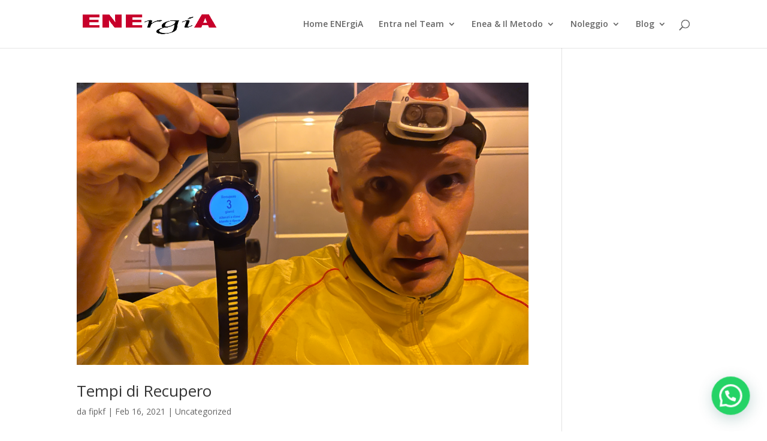

--- FILE ---
content_type: text/html; charset=UTF-8
request_url: http://energiafortriathlon.it/tag/tempi-di-recupero/
body_size: 11664
content:
<!DOCTYPE html>
<html lang="it-IT">
<head>
	<meta charset="UTF-8" />
<meta http-equiv="X-UA-Compatible" content="IE=edge">
	<link rel="pingback" href="http://energiafortriathlon.it/xmlrpc.php" />

	<script type="text/javascript">
		document.documentElement.className = 'js';
	</script>

	<script>var et_site_url='http://energiafortriathlon.it';var et_post_id='0';function et_core_page_resource_fallback(a,b){"undefined"===typeof b&&(b=a.sheet.cssRules&&0===a.sheet.cssRules.length);b&&(a.onerror=null,a.onload=null,a.href?a.href=et_site_url+"/?et_core_page_resource="+a.id+et_post_id:a.src&&(a.src=et_site_url+"/?et_core_page_resource="+a.id+et_post_id))}
</script><title>tempi di recupero | ENErgiA For Triathlon</title>
<meta name='robots' content='max-image-preview:large' />
<link rel='dns-prefetch' href='//fonts.googleapis.com' />
<link rel="alternate" type="application/rss+xml" title="ENErgiA For Triathlon &raquo; Feed" href="http://energiafortriathlon.it/feed/" />
<link rel="alternate" type="application/rss+xml" title="ENErgiA For Triathlon &raquo; Feed dei commenti" href="http://energiafortriathlon.it/comments/feed/" />
<link rel="alternate" type="application/rss+xml" title="ENErgiA For Triathlon &raquo; tempi di recupero Feed del tag" href="http://energiafortriathlon.it/tag/tempi-di-recupero/feed/" />
<script type="text/javascript">
window._wpemojiSettings = {"baseUrl":"https:\/\/s.w.org\/images\/core\/emoji\/14.0.0\/72x72\/","ext":".png","svgUrl":"https:\/\/s.w.org\/images\/core\/emoji\/14.0.0\/svg\/","svgExt":".svg","source":{"concatemoji":"http:\/\/energiafortriathlon.it\/wp-includes\/js\/wp-emoji-release.min.js?ver=6.1.9"}};
/*! This file is auto-generated */
!function(e,a,t){var n,r,o,i=a.createElement("canvas"),p=i.getContext&&i.getContext("2d");function s(e,t){var a=String.fromCharCode,e=(p.clearRect(0,0,i.width,i.height),p.fillText(a.apply(this,e),0,0),i.toDataURL());return p.clearRect(0,0,i.width,i.height),p.fillText(a.apply(this,t),0,0),e===i.toDataURL()}function c(e){var t=a.createElement("script");t.src=e,t.defer=t.type="text/javascript",a.getElementsByTagName("head")[0].appendChild(t)}for(o=Array("flag","emoji"),t.supports={everything:!0,everythingExceptFlag:!0},r=0;r<o.length;r++)t.supports[o[r]]=function(e){if(p&&p.fillText)switch(p.textBaseline="top",p.font="600 32px Arial",e){case"flag":return s([127987,65039,8205,9895,65039],[127987,65039,8203,9895,65039])?!1:!s([55356,56826,55356,56819],[55356,56826,8203,55356,56819])&&!s([55356,57332,56128,56423,56128,56418,56128,56421,56128,56430,56128,56423,56128,56447],[55356,57332,8203,56128,56423,8203,56128,56418,8203,56128,56421,8203,56128,56430,8203,56128,56423,8203,56128,56447]);case"emoji":return!s([129777,127995,8205,129778,127999],[129777,127995,8203,129778,127999])}return!1}(o[r]),t.supports.everything=t.supports.everything&&t.supports[o[r]],"flag"!==o[r]&&(t.supports.everythingExceptFlag=t.supports.everythingExceptFlag&&t.supports[o[r]]);t.supports.everythingExceptFlag=t.supports.everythingExceptFlag&&!t.supports.flag,t.DOMReady=!1,t.readyCallback=function(){t.DOMReady=!0},t.supports.everything||(n=function(){t.readyCallback()},a.addEventListener?(a.addEventListener("DOMContentLoaded",n,!1),e.addEventListener("load",n,!1)):(e.attachEvent("onload",n),a.attachEvent("onreadystatechange",function(){"complete"===a.readyState&&t.readyCallback()})),(e=t.source||{}).concatemoji?c(e.concatemoji):e.wpemoji&&e.twemoji&&(c(e.twemoji),c(e.wpemoji)))}(window,document,window._wpemojiSettings);
</script>
<meta content="Divi v.4.4.9" name="generator"/><style type="text/css">
img.wp-smiley,
img.emoji {
	display: inline !important;
	border: none !important;
	box-shadow: none !important;
	height: 1em !important;
	width: 1em !important;
	margin: 0 0.07em !important;
	vertical-align: -0.1em !important;
	background: none !important;
	padding: 0 !important;
}
</style>
	<link rel='stylesheet' id='wp-block-library-css' href='http://energiafortriathlon.it/wp-includes/css/dist/block-library/style.min.css?ver=6.1.9' type='text/css' media='all' />
<link rel='stylesheet' id='coblocks-frontend-css' href='http://energiafortriathlon.it/wp-content/plugins/coblocks/dist/blocks.style.build.css?ver=1.15.0' type='text/css' media='all' />
<link rel='stylesheet' id='font-awesome-5-css' href='http://energiafortriathlon.it/wp-content/plugins/themeisle-companion/obfx_modules/gutenberg-blocks/assets/fontawesome/css/all.min.css?ver=6.1.9' type='text/css' media='all' />
<link rel='stylesheet' id='font-awesome-4-shims-css' href='http://energiafortriathlon.it/wp-content/plugins/themeisle-companion/obfx_modules/gutenberg-blocks/assets/fontawesome/css/v4-shims.min.css?ver=6.1.9' type='text/css' media='all' />
<link rel='stylesheet' id='themeisle-block_styles-css' href='http://energiafortriathlon.it/wp-content/plugins/themeisle-companion/vendor/codeinwp/gutenberg-blocks/build/style.css?ver=6.1.9' type='text/css' media='all' />
<link rel='stylesheet' id='classic-theme-styles-css' href='http://energiafortriathlon.it/wp-includes/css/classic-themes.min.css?ver=1' type='text/css' media='all' />
<style id='global-styles-inline-css' type='text/css'>
body{--wp--preset--color--black: #000000;--wp--preset--color--cyan-bluish-gray: #abb8c3;--wp--preset--color--white: #ffffff;--wp--preset--color--pale-pink: #f78da7;--wp--preset--color--vivid-red: #cf2e2e;--wp--preset--color--luminous-vivid-orange: #ff6900;--wp--preset--color--luminous-vivid-amber: #fcb900;--wp--preset--color--light-green-cyan: #7bdcb5;--wp--preset--color--vivid-green-cyan: #00d084;--wp--preset--color--pale-cyan-blue: #8ed1fc;--wp--preset--color--vivid-cyan-blue: #0693e3;--wp--preset--color--vivid-purple: #9b51e0;--wp--preset--gradient--vivid-cyan-blue-to-vivid-purple: linear-gradient(135deg,rgba(6,147,227,1) 0%,rgb(155,81,224) 100%);--wp--preset--gradient--light-green-cyan-to-vivid-green-cyan: linear-gradient(135deg,rgb(122,220,180) 0%,rgb(0,208,130) 100%);--wp--preset--gradient--luminous-vivid-amber-to-luminous-vivid-orange: linear-gradient(135deg,rgba(252,185,0,1) 0%,rgba(255,105,0,1) 100%);--wp--preset--gradient--luminous-vivid-orange-to-vivid-red: linear-gradient(135deg,rgba(255,105,0,1) 0%,rgb(207,46,46) 100%);--wp--preset--gradient--very-light-gray-to-cyan-bluish-gray: linear-gradient(135deg,rgb(238,238,238) 0%,rgb(169,184,195) 100%);--wp--preset--gradient--cool-to-warm-spectrum: linear-gradient(135deg,rgb(74,234,220) 0%,rgb(151,120,209) 20%,rgb(207,42,186) 40%,rgb(238,44,130) 60%,rgb(251,105,98) 80%,rgb(254,248,76) 100%);--wp--preset--gradient--blush-light-purple: linear-gradient(135deg,rgb(255,206,236) 0%,rgb(152,150,240) 100%);--wp--preset--gradient--blush-bordeaux: linear-gradient(135deg,rgb(254,205,165) 0%,rgb(254,45,45) 50%,rgb(107,0,62) 100%);--wp--preset--gradient--luminous-dusk: linear-gradient(135deg,rgb(255,203,112) 0%,rgb(199,81,192) 50%,rgb(65,88,208) 100%);--wp--preset--gradient--pale-ocean: linear-gradient(135deg,rgb(255,245,203) 0%,rgb(182,227,212) 50%,rgb(51,167,181) 100%);--wp--preset--gradient--electric-grass: linear-gradient(135deg,rgb(202,248,128) 0%,rgb(113,206,126) 100%);--wp--preset--gradient--midnight: linear-gradient(135deg,rgb(2,3,129) 0%,rgb(40,116,252) 100%);--wp--preset--duotone--dark-grayscale: url('#wp-duotone-dark-grayscale');--wp--preset--duotone--grayscale: url('#wp-duotone-grayscale');--wp--preset--duotone--purple-yellow: url('#wp-duotone-purple-yellow');--wp--preset--duotone--blue-red: url('#wp-duotone-blue-red');--wp--preset--duotone--midnight: url('#wp-duotone-midnight');--wp--preset--duotone--magenta-yellow: url('#wp-duotone-magenta-yellow');--wp--preset--duotone--purple-green: url('#wp-duotone-purple-green');--wp--preset--duotone--blue-orange: url('#wp-duotone-blue-orange');--wp--preset--font-size--small: 13px;--wp--preset--font-size--medium: 20px;--wp--preset--font-size--large: 36px;--wp--preset--font-size--x-large: 42px;--wp--preset--spacing--20: 0.44rem;--wp--preset--spacing--30: 0.67rem;--wp--preset--spacing--40: 1rem;--wp--preset--spacing--50: 1.5rem;--wp--preset--spacing--60: 2.25rem;--wp--preset--spacing--70: 3.38rem;--wp--preset--spacing--80: 5.06rem;}:where(.is-layout-flex){gap: 0.5em;}body .is-layout-flow > .alignleft{float: left;margin-inline-start: 0;margin-inline-end: 2em;}body .is-layout-flow > .alignright{float: right;margin-inline-start: 2em;margin-inline-end: 0;}body .is-layout-flow > .aligncenter{margin-left: auto !important;margin-right: auto !important;}body .is-layout-constrained > .alignleft{float: left;margin-inline-start: 0;margin-inline-end: 2em;}body .is-layout-constrained > .alignright{float: right;margin-inline-start: 2em;margin-inline-end: 0;}body .is-layout-constrained > .aligncenter{margin-left: auto !important;margin-right: auto !important;}body .is-layout-constrained > :where(:not(.alignleft):not(.alignright):not(.alignfull)){max-width: var(--wp--style--global--content-size);margin-left: auto !important;margin-right: auto !important;}body .is-layout-constrained > .alignwide{max-width: var(--wp--style--global--wide-size);}body .is-layout-flex{display: flex;}body .is-layout-flex{flex-wrap: wrap;align-items: center;}body .is-layout-flex > *{margin: 0;}:where(.wp-block-columns.is-layout-flex){gap: 2em;}.has-black-color{color: var(--wp--preset--color--black) !important;}.has-cyan-bluish-gray-color{color: var(--wp--preset--color--cyan-bluish-gray) !important;}.has-white-color{color: var(--wp--preset--color--white) !important;}.has-pale-pink-color{color: var(--wp--preset--color--pale-pink) !important;}.has-vivid-red-color{color: var(--wp--preset--color--vivid-red) !important;}.has-luminous-vivid-orange-color{color: var(--wp--preset--color--luminous-vivid-orange) !important;}.has-luminous-vivid-amber-color{color: var(--wp--preset--color--luminous-vivid-amber) !important;}.has-light-green-cyan-color{color: var(--wp--preset--color--light-green-cyan) !important;}.has-vivid-green-cyan-color{color: var(--wp--preset--color--vivid-green-cyan) !important;}.has-pale-cyan-blue-color{color: var(--wp--preset--color--pale-cyan-blue) !important;}.has-vivid-cyan-blue-color{color: var(--wp--preset--color--vivid-cyan-blue) !important;}.has-vivid-purple-color{color: var(--wp--preset--color--vivid-purple) !important;}.has-black-background-color{background-color: var(--wp--preset--color--black) !important;}.has-cyan-bluish-gray-background-color{background-color: var(--wp--preset--color--cyan-bluish-gray) !important;}.has-white-background-color{background-color: var(--wp--preset--color--white) !important;}.has-pale-pink-background-color{background-color: var(--wp--preset--color--pale-pink) !important;}.has-vivid-red-background-color{background-color: var(--wp--preset--color--vivid-red) !important;}.has-luminous-vivid-orange-background-color{background-color: var(--wp--preset--color--luminous-vivid-orange) !important;}.has-luminous-vivid-amber-background-color{background-color: var(--wp--preset--color--luminous-vivid-amber) !important;}.has-light-green-cyan-background-color{background-color: var(--wp--preset--color--light-green-cyan) !important;}.has-vivid-green-cyan-background-color{background-color: var(--wp--preset--color--vivid-green-cyan) !important;}.has-pale-cyan-blue-background-color{background-color: var(--wp--preset--color--pale-cyan-blue) !important;}.has-vivid-cyan-blue-background-color{background-color: var(--wp--preset--color--vivid-cyan-blue) !important;}.has-vivid-purple-background-color{background-color: var(--wp--preset--color--vivid-purple) !important;}.has-black-border-color{border-color: var(--wp--preset--color--black) !important;}.has-cyan-bluish-gray-border-color{border-color: var(--wp--preset--color--cyan-bluish-gray) !important;}.has-white-border-color{border-color: var(--wp--preset--color--white) !important;}.has-pale-pink-border-color{border-color: var(--wp--preset--color--pale-pink) !important;}.has-vivid-red-border-color{border-color: var(--wp--preset--color--vivid-red) !important;}.has-luminous-vivid-orange-border-color{border-color: var(--wp--preset--color--luminous-vivid-orange) !important;}.has-luminous-vivid-amber-border-color{border-color: var(--wp--preset--color--luminous-vivid-amber) !important;}.has-light-green-cyan-border-color{border-color: var(--wp--preset--color--light-green-cyan) !important;}.has-vivid-green-cyan-border-color{border-color: var(--wp--preset--color--vivid-green-cyan) !important;}.has-pale-cyan-blue-border-color{border-color: var(--wp--preset--color--pale-cyan-blue) !important;}.has-vivid-cyan-blue-border-color{border-color: var(--wp--preset--color--vivid-cyan-blue) !important;}.has-vivid-purple-border-color{border-color: var(--wp--preset--color--vivid-purple) !important;}.has-vivid-cyan-blue-to-vivid-purple-gradient-background{background: var(--wp--preset--gradient--vivid-cyan-blue-to-vivid-purple) !important;}.has-light-green-cyan-to-vivid-green-cyan-gradient-background{background: var(--wp--preset--gradient--light-green-cyan-to-vivid-green-cyan) !important;}.has-luminous-vivid-amber-to-luminous-vivid-orange-gradient-background{background: var(--wp--preset--gradient--luminous-vivid-amber-to-luminous-vivid-orange) !important;}.has-luminous-vivid-orange-to-vivid-red-gradient-background{background: var(--wp--preset--gradient--luminous-vivid-orange-to-vivid-red) !important;}.has-very-light-gray-to-cyan-bluish-gray-gradient-background{background: var(--wp--preset--gradient--very-light-gray-to-cyan-bluish-gray) !important;}.has-cool-to-warm-spectrum-gradient-background{background: var(--wp--preset--gradient--cool-to-warm-spectrum) !important;}.has-blush-light-purple-gradient-background{background: var(--wp--preset--gradient--blush-light-purple) !important;}.has-blush-bordeaux-gradient-background{background: var(--wp--preset--gradient--blush-bordeaux) !important;}.has-luminous-dusk-gradient-background{background: var(--wp--preset--gradient--luminous-dusk) !important;}.has-pale-ocean-gradient-background{background: var(--wp--preset--gradient--pale-ocean) !important;}.has-electric-grass-gradient-background{background: var(--wp--preset--gradient--electric-grass) !important;}.has-midnight-gradient-background{background: var(--wp--preset--gradient--midnight) !important;}.has-small-font-size{font-size: var(--wp--preset--font-size--small) !important;}.has-medium-font-size{font-size: var(--wp--preset--font-size--medium) !important;}.has-large-font-size{font-size: var(--wp--preset--font-size--large) !important;}.has-x-large-font-size{font-size: var(--wp--preset--font-size--x-large) !important;}
.wp-block-navigation a:where(:not(.wp-element-button)){color: inherit;}
:where(.wp-block-columns.is-layout-flex){gap: 2em;}
.wp-block-pullquote{font-size: 1.5em;line-height: 1.6;}
</style>
<link rel='stylesheet' id='SFSImainCss-css' href='http://energiafortriathlon.it/wp-content/plugins/ultimate-social-media-icons/css/sfsi-style.css?ver=6.1.9' type='text/css' media='all' />
<link rel='stylesheet' id='et_monarch-css-css' href='http://energiafortriathlon.it/wp-content/plugins/monarch/css/style.css?ver=1.4.12' type='text/css' media='all' />
<link rel='stylesheet' id='et-gf-open-sans-css' href='http://fonts.googleapis.com/css?family=Open+Sans:400,700' type='text/css' media='all' />
<link rel='stylesheet' id='divi-fonts-css' href='http://fonts.googleapis.com/css?family=Open+Sans:300italic,400italic,600italic,700italic,800italic,400,300,600,700,800&#038;subset=latin,latin-ext&#038;display=swap' type='text/css' media='all' />
<link rel='stylesheet' id='divi-style-css' href='http://energiafortriathlon.it/wp-content/themes/Divi/style.css?ver=4.4.9' type='text/css' media='all' />
<link rel='stylesheet' id='joinchat-css' href='http://energiafortriathlon.it/wp-content/plugins/creame-whatsapp-me/public/css/joinchat.min.css?ver=4.0.9' type='text/css' media='all' />
<style id='joinchat-inline-css' type='text/css'>
.joinchat{ --red:37; --green:211; --blue:102; }
</style>
<link rel='stylesheet' id='dashicons-css' href='http://energiafortriathlon.it/wp-includes/css/dashicons.min.css?ver=6.1.9' type='text/css' media='all' />
<script type='text/javascript' src='http://energiafortriathlon.it/wp-includes/js/jquery/jquery.min.js?ver=3.6.1' id='jquery-core-js'></script>
<script type='text/javascript' src='http://energiafortriathlon.it/wp-includes/js/jquery/jquery-migrate.min.js?ver=3.3.2' id='jquery-migrate-js'></script>
<script type='text/javascript' src='http://energiafortriathlon.it/wp-content/themes/Divi/core/admin/js/es6-promise.auto.min.js?ver=6.1.9' id='es6-promise-js'></script>
<script type='text/javascript' id='et-core-api-spam-recaptcha-js-extra'>
/* <![CDATA[ */
var et_core_api_spam_recaptcha = {"site_key":"","page_action":{"action":"tempi_di_recupero"}};
/* ]]> */
</script>
<script type='text/javascript' src='http://energiafortriathlon.it/wp-content/themes/Divi/core/admin/js/recaptcha.js?ver=6.1.9' id='et-core-api-spam-recaptcha-js'></script>
<link rel="https://api.w.org/" href="http://energiafortriathlon.it/wp-json/" /><link rel="alternate" type="application/json" href="http://energiafortriathlon.it/wp-json/wp/v2/tags/72" /><link rel="EditURI" type="application/rsd+xml" title="RSD" href="http://energiafortriathlon.it/xmlrpc.php?rsd" />
<link rel="wlwmanifest" type="application/wlwmanifest+xml" href="http://energiafortriathlon.it/wp-includes/wlwmanifest.xml" />
<meta name="generator" content="WordPress 6.1.9" />
<meta name="[base64]" content="tDRaKsQTPFEQWank9cdR"/><meta name="viewport" content="width=device-width, initial-scale=1"><meta property="og:image" content="http://energiafortriathlon.it/wp-content/uploads/2021/02/Tempo-di-recupero.png" data-id="sfsi"><meta property="og:image:type" content="" data-id="sfsi" /><meta property="og:image:width" content="1800" data-id="sfsi" /><meta property="og:image:height" content="1342" data-id="sfsi" /><meta property="og:url" content="http://energiafortriathlon.it/2021/02/16/tempi-di-recupero/" data-id="sfsi" /><meta property="og:description" content="

Come funziona il dato del tempo di recupero del Garmin che viene visualizzato al termine di ogni attività?
In base a quali parametri viene calcolato e quanto è attendibile?

E il messaggio sulla bontà del recupero che viene visualizzato dopo pochi minuti dall’inizio di ogni pedalata?

I device di ultima generazione sono in grado di fornire una gran quantità di informazioni per ottimizzare i propri allenamenti, ma è necessario sapere come sfruttare al meglio tutte le funzioni a disposizione.

L’equilibrio tra carichi di lavoro e riposo è sicuramente uno dei parametri più importanti da tenere sotto controllo se si vuole crescere di condizione in modo costante e programmato.

La famosa curva di super-compensazione deve essere rispettata per potere progredire nell’allenamento, Ma quante probabilità ci sono per azzeccare il momento giusto? Diciamo soltanto 33% che SI riduce ad 11% se non alterniamo le diverse tipologie di carico.

&nbsp;



Per questo i nostri dispositivi ci possono dare una mano

SU QUALI DATI SI BASA LA MISURAZIONE


Il tempo di recupero viene calcolato tramite un algoritmo che “incrocia” tutta una serie di parametri fisiologici, da quelli sulla condizione fisica a quelli sull’allenamento svolto, tramite le metriche Training Load e Training Effect .

In pratica, uno stesso allenamento in termini di intensità e durata, potrà generare un tempo di recupero diverso, in base al vostro livello di condizione durante l’anno.

Uno dei parametri fondamentali per calcolare il tempo di recupero del Garmin è la variabilità della frequenza cardiaca (HRV), rilevabile tramite tutte le moderne fasce cardio Garmin. La rilevazione dell’HRV è già attiva di default sui dispositivi Edge, mentre deve essere attivata sugli orologi.

E’ chiaro, dunque, che per stimare il tempo di recupero è indispensabile allenarsi regolarmente con una fascia cardio, meglio se con fascia cardio e misuratore di potenza, poiché in questo modo i dati su cui basare il calcolo sono molto più numerosi.

Il tempo di recupero viene mostrato in ore e aggiornato al termine di ogni attività.
Il valore minimo è 6 ore, quello massimo 4 giorni, ovvero 96 ore.

&nbsp;

Attenzione, si parla di tempo di recupero, non di riposo assoluto, e questo è un equivoco in cui cadono molti utenti.

Il valore mostrato dal Garmin indica il tempo necessario per recuperare in maniera completa prima di potersi presentare nella miglior condizione possibile ad una gara o un allenamento duro, ma per recupero non si deve intendere riposo assoluto, quanto piuttosto il “famoso” recupero attivo (sgambata in agilità, camminata, attività di palestra per la parte superiore, ecc.).

In periodi di carico programmato gli atleti evoluti possono accumulare una serie di allenamenti duri senza considerare il tempo di recupero necessario, ma al termine di questi microcicli dovranno necessariamente effettuare dei periodi di scarico.

COME RENDERE IL DATO PIU’ ATTENDIBILE POSSIBILE
Con i parametri che possono essere raccolti tramite gli strumenti più recenti, Garmin è in grado di fornire un dato molto attendibile, pur con la consapevolezza che i dati non possono avere la precisione di un test medicale in laboratorio.

Per aumentare l’attendibilità è necessario tenere conto di vari aspetti.
Prima di tutto, l’algoritmo funziona correttamente solo dopo aver raccolto almeno 12 sessioni di allenamento monitorate tramite fascia cardio.

La precisione sale ancora di più dopo 30 sessioni svolte in modo regolare.
E’ ovvio, dunque, che il dato fornito subito dopo l’acquisto di un nuovo strumento non può essere attendibile.

Inoltre, è indispensabile settare e aggiornare con regolarità i propri parametri fisiologici: peso, altezza, FTP e soprattutto zone di frequenza cardiaca.

&nbsp;

In base a quanto dichiarato da Garmin, se la registrazione di tutti questi parametri avviene in maniera corretta, il dato fornito ha uno scostamento minimo rispetto a quelli che potrebbero essere rilevati tramite test medicali.

&nbsp;

UN CONSIGLIO: ATTIVATE LA FUNZIONE PERFORMANCE CONDITION
Tra le tante funzioni oggi a disposizione sui dispositivi Edge, i tecnici Garmin consigliano di attivare sulle schermate del propio strumento la visualizzazione della funzione Performance Condition.

Questa funzione, che in qualche modo è legata anche alla bontà del recupero, valuta in tempo reale la propria capacità di prestazione.

Durante i primi minuti di un’attività di ciclismo (in genere tra i 6 ed i 20 minuti), questa metrica analizza la potenza, la frequenza cardiaca e la HRV.
Il dato ottenuto è una valutazione in tempo reale dello scostamento dal VO2 max di riferimento del soggetto, in cui ciascun punto sulla scala rappresenta circa l’1% del VO2 max. Il valore estrapolato può variare entro una gamma da -20 a +20 punti e, ovviamente, più alto è il numero, migliore sarà il livello della prestazione.

&nbsp;

Questo dato può essere utile per gestire lo sforzo durante un allenamento intenso o una granfondo, ma se analizzato con regolarità può fornire altre informazioni utili come, ad esempio, se il nostro organismo è più predisposto ad allenamenti mattutini o pomeridiani.

Per maggiori informazioni: discover.garmin.com/it-IT/performance-data

&nbsp;

&nbsp;

&nbsp;" data-id="sfsi" /><meta property="og:title" content="Tempi di Recupero" data-id="sfsi" /><style type="text/css" id="et-social-custom-css">
				 
			</style><meta name="viewport" content="width=device-width, initial-scale=1.0, maximum-scale=1.0, user-scalable=0" /><link rel="shortcut icon" href="" />
<!-- Facebook Pixel Code -->
<script type='text/javascript'>
!function(f,b,e,v,n,t,s){if(f.fbq)return;n=f.fbq=function(){n.callMethod?
n.callMethod.apply(n,arguments):n.queue.push(arguments)};if(!f._fbq)f._fbq=n;
n.push=n;n.loaded=!0;n.version='2.0';n.queue=[];t=b.createElement(e);t.async=!0;
t.src=v;s=b.getElementsByTagName(e)[0];s.parentNode.insertBefore(t,s)}(window,
document,'script','https://connect.facebook.net/en_US/fbevents.js');
</script>
<!-- End Facebook Pixel Code -->
<script type='text/javascript'>
  fbq('init', '1270419439966675', {}, {
    "agent": "wordpress-6.1.9-2.2.0"
});
</script><script type='text/javascript'>
  fbq('track', 'PageView', []);
</script>
<!-- Facebook Pixel Code -->
<noscript>
<img height="1" width="1" style="display:none" alt="fbpx"
src="https://www.facebook.com/tr?id=1270419439966675&ev=PageView&noscript=1" />
</noscript>
<!-- End Facebook Pixel Code -->
<link rel="stylesheet" id="et-divi-customizer-global-cached-inline-styles" href="http://energiafortriathlon.it/wp-content/et-cache/global/et-divi-customizer-global-17677860906396.min.css" onerror="et_core_page_resource_fallback(this, true)" onload="et_core_page_resource_fallback(this)" /></head>
<body class="archive tag tag-tempi-di-recupero tag-72 et_bloom et_monarch et_pb_button_helper_class et_fixed_nav et_show_nav et_primary_nav_dropdown_animation_fade et_secondary_nav_dropdown_animation_fade et_header_style_left et_pb_footer_columns4 et_cover_background et_pb_gutter osx et_pb_gutters3 et_right_sidebar et_divi_theme et-db et_minified_js et_minified_css">
	<div id="page-container">

	
	
			<header id="main-header" data-height-onload="66">
			<div class="container clearfix et_menu_container">
							<div class="logo_container">
					<span class="logo_helper"></span>
					<a href="http://energiafortriathlon.it/">
						<img src="http://energiafortriathlon.it/wp-content/uploads/2020/07/LOGO-GIUSTO-IRON.png" alt="ENErgiA For Triathlon" id="logo" data-height-percentage="54" />
					</a>
				</div>
							<div id="et-top-navigation" data-height="66" data-fixed-height="40">
											<nav id="top-menu-nav">
						<ul id="top-menu" class="nav"><li id="menu-item-1134" class="menu-item menu-item-type-post_type menu-item-object-page menu-item-home menu-item-1134"><a href="http://energiafortriathlon.it/">Home ENErgiA</a></li>
<li id="menu-item-25349" class="menu-item menu-item-type-post_type menu-item-object-page menu-item-has-children menu-item-25349"><a href="http://energiafortriathlon.it/entra-nel-team/">Entra nel Team</a>
<ul class="sub-menu">
	<li id="menu-item-24627" class="menu-item menu-item-type-post_type menu-item-object-page menu-item-24627"><a href="http://energiafortriathlon.it/community-2/">Community</a></li>
	<li id="menu-item-24960" class="menu-item menu-item-type-post_type menu-item-object-page menu-item-24960"><a href="http://energiafortriathlon.it/corsi-di-nuoto/">Corsi Di Nuoto</a></li>
	<li id="menu-item-25562" class="menu-item menu-item-type-post_type menu-item-object-page menu-item-25562"><a href="http://energiafortriathlon.it/bozza-automatica-2/">Le attività settimanali di ENErgiA for Triathlon</a></li>
	<li id="menu-item-26305" class="menu-item menu-item-type-post_type menu-item-object-page menu-item-26305"><a href="http://energiafortriathlon.it/energia-run/">ENErgiA RUN</a></li>
</ul>
</li>
<li id="menu-item-1230" class="menu-item menu-item-type-post_type menu-item-object-page menu-item-has-children menu-item-1230"><a href="http://energiafortriathlon.it/enea-il-metodo/">Enea &#038; Il Metodo</a>
<ul class="sub-menu">
	<li id="menu-item-1465" class="menu-item menu-item-type-post_type menu-item-object-page menu-item-1465"><a href="http://energiafortriathlon.it/coaching-privata/">Coaching privata</a></li>
	<li id="menu-item-25071" class="menu-item menu-item-type-post_type menu-item-object-page menu-item-25071"><a href="http://energiafortriathlon.it/energia-academy/">ENErgiA Academy</a></li>
</ul>
</li>
<li id="menu-item-25783" class="menu-item menu-item-type-post_type menu-item-object-page menu-item-has-children menu-item-25783"><a href="http://energiafortriathlon.it/bozza-automatica-5/">Noleggio</a>
<ul class="sub-menu">
	<li id="menu-item-25651" class="menu-item menu-item-type-post_type menu-item-object-page menu-item-25651"><a href="http://energiafortriathlon.it/bozza-automatica-3/">Noleggio Rulli</a></li>
	<li id="menu-item-25776" class="menu-item menu-item-type-post_type menu-item-object-page menu-item-25776"><a href="http://energiafortriathlon.it/bozza-automatica-4/">Noleggio Recovery</a></li>
	<li id="menu-item-25957" class="menu-item menu-item-type-post_type menu-item-object-page menu-item-25957"><a href="http://energiafortriathlon.it/bozza-automatica-6/">Noleggio Sacche viaggio Bici</a></li>
</ul>
</li>
<li id="menu-item-1297" class="menu-item menu-item-type-post_type menu-item-object-page menu-item-has-children menu-item-1297"><a href="http://energiafortriathlon.it/blog/">Blog</a>
<ul class="sub-menu">
	<li id="menu-item-26102" class="menu-item menu-item-type-post_type menu-item-object-page menu-item-26102"><a href="http://energiafortriathlon.it/velocita-critica-di-nuoto-css/">Velocità critica di Nuoto (CSS)</a></li>
	<li id="menu-item-26189" class="menu-item menu-item-type-post_type menu-item-object-page menu-item-26189"><a href="http://energiafortriathlon.it/test-ftp-bike/">Test FTP bike</a></li>
	<li id="menu-item-26164" class="menu-item menu-item-type-post_type menu-item-object-page menu-item-26164"><a href="http://energiafortriathlon.it/threshold-running/">Threshold Running</a></li>
</ul>
</li>
</ul>						</nav>
					
					
					
										<div id="et_top_search">
						<span id="et_search_icon"></span>
					</div>
					
					<div id="et_mobile_nav_menu">
				<div class="mobile_nav closed">
					<span class="select_page">Seleziona una pagina</span>
					<span class="mobile_menu_bar mobile_menu_bar_toggle"></span>
				</div>
			</div>				</div> <!-- #et-top-navigation -->
			</div> <!-- .container -->
			<div class="et_search_outer">
				<div class="container et_search_form_container">
					<form role="search" method="get" class="et-search-form" action="http://energiafortriathlon.it/">
					<input type="search" class="et-search-field" placeholder="Cerca &hellip;" value="" name="s" title="Cerca:" />					</form>
					<span class="et_close_search_field"></span>
				</div>
			</div>
		</header> <!-- #main-header -->
			<div id="et-main-area">
	
<div id="main-content">
	<div class="container">
		<div id="content-area" class="clearfix">
			<div id="left-area">
		
					<article id="post-25500" class="et_pb_post post-25500 post type-post status-publish format-standard has-post-thumbnail hentry category-uncategorized tag-enea-monaco tag-tempi-di-recupero tag-triathlon">

											<a class="entry-featured-image-url" href="http://energiafortriathlon.it/2021/02/16/tempi-di-recupero/">
								<img src="http://energiafortriathlon.it/wp-content/uploads/2021/02/Tempo-di-recupero-1080x675.png" alt="Tempi di Recupero" class="" width='1080' height='675' srcset="http://energiafortriathlon.it/wp-content/uploads/2021/02/Tempo-di-recupero-1080x675.png 1080w, http://energiafortriathlon.it/wp-content/uploads/2021/02/Tempo-di-recupero-400x250.png 400w" sizes="(max-width: 1080px) 100vw, 1080px" />							</a>
					
															<h2 class="entry-title"><a href="http://energiafortriathlon.it/2021/02/16/tempi-di-recupero/">Tempi di Recupero</a></h2>
					
					<p class="post-meta"> da <span class="author vcard"><a href="http://energiafortriathlon.it/author/fipkf/" title="Post di fipkf" rel="author">fipkf</a></span> | <span class="published">Feb 16, 2021</span> | <a href="http://energiafortriathlon.it/category/uncategorized/" rel="category tag">Uncategorized</a></p>Come funziona il dato del tempo di recupero del Garmin che viene visualizzato al termine di ogni attività? In base a quali parametri viene calcolato e quanto è attendibile? E il messaggio sulla bontà del recupero che viene visualizzato dopo pochi minuti dall’inizio di...				
					</article> <!-- .et_pb_post -->
			<div class="pagination clearfix">
	<div class="alignleft"></div>
	<div class="alignright"></div>
</div>			</div> <!-- #left-area -->

					</div> <!-- #content-area -->
	</div> <!-- .container -->
</div> <!-- #main-content -->


			<footer id="main-footer">
				

		
				<div id="footer-bottom">
					<div class="container clearfix">
				<ul class="et-social-icons">

	<li class="et-social-icon et-social-facebook">
		<a href="https://www.facebook.com/ENErgiAforsport/" class="icon">
			<span>Facebook</span>
		</a>
	</li>
	<li class="et-social-icon et-social-twitter">
		<a href="#" class="icon">
			<span>Twitter</span>
		</a>
	</li>
	<li class="et-social-icon et-social-google-plus">
		<a href="#" class="icon">
			<span>Google</span>
		</a>
	</li>
	<li class="et-social-icon et-social-instagram">
		<a href="#" class="icon">
			<span>Instagram</span>
		</a>
	</li>
	<li class="et-social-icon et-social-rss">
		<a href="http://energiafortriathlon.it/feed/" class="icon">
			<span>RSS</span>
		</a>
	</li>

</ul>					</div>	<!-- .container -->
				</div>
			</footer> <!-- #main-footer -->
		</div> <!-- #et-main-area -->


	</div> <!-- #page-container -->

	<script>
window.addEventListener('sfsi_functions_loaded', function() {
    if (typeof sfsi_responsive_toggle == 'function') {
        sfsi_responsive_toggle(0);
        console.log('sfsi_responsive_toggle');

    }
})
</script>

<script>
    window.addEventListener('sfsi_functions_loaded', function() {
        if (typeof sfsi_plugin_version == 'function') {
            sfsi_plugin_version(2.42);
        }
    });

    function sfsi_processfurther(ref) {

        var feed_id = '[base64]';
        var feedtype = 8;

        var email = jQuery(ref).find('input[name="data[Widget][email]"]').val();

        var filter = /^([a-zA-Z0-9_\.\-])+\@(([a-zA-Z0-9\-])+\.)+([a-zA-Z0-9]{2,4})+$/;

        if ((email != "Enter your email") && (filter.test(email))) {
            if (feed_id != "") {

                if (feedtype == "8") {

                    var url = "https://www.specificfeeds.com/widgets/subscribeWidget/" + feed_id + "/" + feedtype;

                    window.open('', "popupwindow", "scrollbars=yes,width=1080,height=760");

                    ref.action = url;

                    ref.target = "popupwindow";

                    return true;

                } else {

                    return false

                }
            }
        } else {

            alert("Please enter email address");

            jQuery(ref).find('input[name="data[Widget][email]"]').focus();

            return false;

        }

    }
</script>

<style type="text/css" aria-selected="true">
    .sfsi_subscribe_Popinner {

        width: 100% !important;

        height: auto !important;

        padding: 18px 0px !important;

        background-color: #ffffff !important;

    }

    .sfsi_subscribe_Popinner form {

        margin: 0 20px !important;

    }

    .sfsi_subscribe_Popinner h5 {

        font-family: Helvetica,Arial,sans-serif !important;

        font-weight: bold !important;

        color: #000000 !important;

        font-size: 16px !important;

        text-align: center !important;

        margin: 0 0 10px !important;

        padding: 0 !important;

    }

    .sfsi_subscription_form_field {

        margin: 5px 0 !important;

        width: 100% !important;

        display: inline-flex;

        display: -webkit-inline-flex;

    }

    .sfsi_subscription_form_field input {

        width: 100% !important;

        padding: 10px 0px !important;

    }

    .sfsi_subscribe_Popinner input[type=email] {

        font-family: Helvetica,Arial,sans-serif !important;

        font-style: normal !important;

        color: #000000 !important;

        font-size: 14px !important;

        text-align: center !important;

    }

    .sfsi_subscribe_Popinner input[type=email]::-webkit-input-placeholder {

        font-family: Helvetica,Arial,sans-serif !important;

        font-style: normal !important;

        color: #000000 !important;

        font-size: 14px !important;

        text-align: center !important;

    }

    .sfsi_subscribe_Popinner input[type=email]:-moz-placeholder {
        /* Firefox 18- */

        font-family: Helvetica,Arial,sans-serif !important;

        font-style: normal !important;

        color: #000000 !important;

        font-size: 14px !important;

        text-align: center !important;

    }

    .sfsi_subscribe_Popinner input[type=email]::-moz-placeholder {
        /* Firefox 19+ */

        font-family: Helvetica,Arial,sans-serif !important;

        font-style: normal !important;

        color: #000000 !important;

        font-size: 14px !important;

        text-align: center !important;

    }

    .sfsi_subscribe_Popinner input[type=email]:-ms-input-placeholder {

        font-family: Helvetica,Arial,sans-serif !important;

        font-style: normal !important;

        color: #000000 !important;

        font-size: 14px !important;

        text-align: center !important;

    }

    .sfsi_subscribe_Popinner input[type=submit] {

        font-family: Helvetica,Arial,sans-serif !important;

        font-weight: bold !important;

        color: #000000 !important;

        font-size: 16px !important;

        text-align: center !important;

        background-color: #dedede !important;

    }
</style>

			<div class="joinchat joinchat--right" data-settings='{"telephone":"393493196096","mobile_only":false,"button_delay":3,"whatsapp_web":false,"message_views":2,"message_delay":10,"message_badge":false,"message_send":"Ciao! Vorrei più info!","message_hash":""}'>
				<div class="joinchat__button">
					<div class="joinchat__button__open"></div>
																<div class="joinchat__button__sendtext">Open chat</div>
																										<div class="joinchat__tooltip"><div>Chatta con noi!</div></div>
									</div>
								<svg height="0" width="0"><defs><clipPath id="joinchat__message__peak"><path d="M17 25V0C17 12.877 6.082 14.9 1.031 15.91c-1.559.31-1.179 2.272.004 2.272C9.609 18.182 17 18.088 17 25z"/></clipPath></defs></svg>
			</div>
			<script>
jQuery(function ($) {
    //open toggle on button click
    $('a.open-toggle').on('click', function(event){
        $('#toggle3.et_pb_toggle_2 .et_pb_toggle_title').click();
    });
});
</script><script type='text/javascript' id='site_tracking-js-extra'>
/* <![CDATA[ */
var php_data = {"ac_settings":{"tracking_actid":252416029,"site_tracking_default":1,"site_tracking":1},"user_email":""};
/* ]]> */
</script>
<script type='text/javascript' src='http://energiafortriathlon.it/wp-content/plugins/activecampaign-subscription-forms/site_tracking.js?ver=6.1.9' id='site_tracking-js'></script>
<script type='text/javascript' src='http://energiafortriathlon.it/wp-includes/js/jquery/ui/core.min.js?ver=1.13.2' id='jquery-ui-core-js'></script>
<script type='text/javascript' src='http://energiafortriathlon.it/wp-content/plugins/ultimate-social-media-icons/js/shuffle/modernizr.custom.min.js?ver=6.1.9' id='SFSIjqueryModernizr-js'></script>
<script type='text/javascript' src='http://energiafortriathlon.it/wp-content/plugins/ultimate-social-media-icons/js/shuffle/jquery.shuffle.min.js?ver=6.1.9' id='SFSIjqueryShuffle-js'></script>
<script type='text/javascript' src='http://energiafortriathlon.it/wp-content/plugins/ultimate-social-media-icons/js/shuffle/random-shuffle-min.js?ver=6.1.9' id='SFSIjqueryrandom-shuffle-js'></script>
<script type='text/javascript' id='SFSICustomJs-js-extra'>
/* <![CDATA[ */
var sfsi_icon_ajax_object = {"ajax_url":"http:\/\/energiafortriathlon.it\/wp-admin\/admin-ajax.php"};
var sfsi_icon_ajax_object = {"ajax_url":"http:\/\/energiafortriathlon.it\/wp-admin\/admin-ajax.php","plugin_url":"http:\/\/energiafortriathlon.it\/wp-content\/plugins\/ultimate-social-media-icons\/"};
/* ]]> */
</script>
<script type='text/javascript' src='http://energiafortriathlon.it/wp-content/plugins/ultimate-social-media-icons/js/custom.js?ver=6.1.9' id='SFSICustomJs-js'></script>
<script type='text/javascript' src='http://energiafortriathlon.it/wp-content/plugins/monarch/js/idle-timer.min.js?ver=1.4.12' id='et_monarch-idle-js'></script>
<script type='text/javascript' id='et_monarch-custom-js-js-extra'>
/* <![CDATA[ */
var monarchSettings = {"ajaxurl":"http:\/\/energiafortriathlon.it\/wp-admin\/admin-ajax.php","pageurl":"","stats_nonce":"8d9183b699","share_counts":"de896bf15e","follow_counts":"8f0bcc6832","total_counts":"f40b1938da","media_single":"06bb9e415f","media_total":"3992b7a0d9","generate_all_window_nonce":"a3f84c4817","no_img_message":"No images available for sharing on this page"};
/* ]]> */
</script>
<script type='text/javascript' src='http://energiafortriathlon.it/wp-content/plugins/monarch/js/custom.js?ver=1.4.12' id='et_monarch-custom-js-js'></script>
<script type='text/javascript' id='divi-custom-script-js-extra'>
/* <![CDATA[ */
var DIVI = {"item_count":"%d Item","items_count":"%d Items"};
var et_shortcodes_strings = {"previous":"Precedente","next":"Avanti"};
var et_pb_custom = {"ajaxurl":"http:\/\/energiafortriathlon.it\/wp-admin\/admin-ajax.php","images_uri":"http:\/\/energiafortriathlon.it\/wp-content\/themes\/Divi\/images","builder_images_uri":"http:\/\/energiafortriathlon.it\/wp-content\/themes\/Divi\/includes\/builder\/images","et_frontend_nonce":"4e86347945","subscription_failed":"Si prega di verificare i campi di seguito per assicurarsi di aver inserito le informazioni corrette.","et_ab_log_nonce":"a65c50fa49","fill_message":"Compila i seguenti campi:","contact_error_message":"Per favore, correggi i seguenti errori:","invalid":"E-mail non valido","captcha":"Captcha","prev":"Indietro","previous":"Precedente","next":"Accanto","wrong_captcha":"Hai inserito un numero errato nei captcha.","wrong_checkbox":"Checkbox","ignore_waypoints":"no","is_divi_theme_used":"1","widget_search_selector":".widget_search","ab_tests":[],"is_ab_testing_active":"","page_id":"25500","unique_test_id":"","ab_bounce_rate":"5","is_cache_plugin_active":"no","is_shortcode_tracking":"","tinymce_uri":""}; var et_frontend_scripts = {"builderCssContainerPrefix":"#et-boc","builderCssLayoutPrefix":"#et-boc .et-l"};
var et_pb_box_shadow_elements = [];
var et_pb_motion_elements = {"desktop":[],"tablet":[],"phone":[]};
/* ]]> */
</script>
<script type='text/javascript' src='http://energiafortriathlon.it/wp-content/themes/Divi/js/custom.unified.js?ver=4.4.9' id='divi-custom-script-js'></script>
<script type='text/javascript' src='http://energiafortriathlon.it/wp-content/plugins/creame-whatsapp-me/public/js/joinchat.min.js?ver=4.0.9' id='joinchat-js'></script>
<script type='text/javascript' src='http://energiafortriathlon.it/wp-content/themes/Divi/core/admin/js/common.js?ver=4.4.9' id='et-core-common-js'></script>
</body>
</html>
